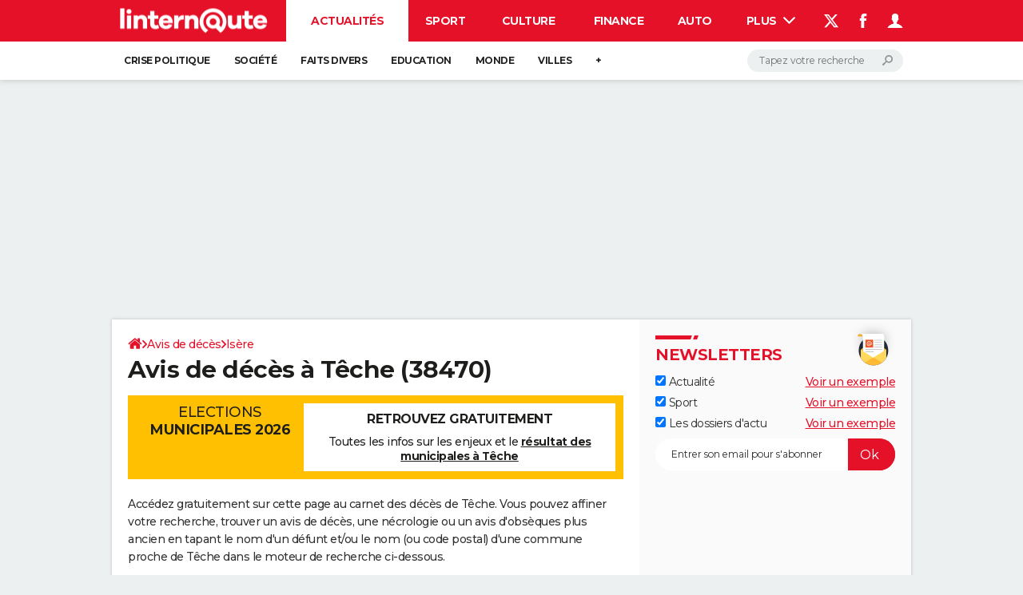

--- FILE ---
content_type: application/javascript
request_url: https://astatic.ccmbg.com/ccmcms_linternaute/dist/app/js/od.breakingNews.93cbb5a09e87daaf79ec.js
body_size: 2548
content:
"use strict";(globalThis.webpackChunkccmcms_linternaute=globalThis.webpackChunkccmcms_linternaute||[]).push([[3654],{27600:(e,t,n)=>{n.d(t,{b:()=>b});var i=n(43693),a=n.n(i),r=n(17383),o=n.n(r),c=n(34579),l=n.n(c),s=function(){return l()(function e(){var t;o()(this,e),this.translations={fr:{"breakingNews.block.read":"Lire l'article","breakingNews.block.time.minutes":"Il y a %count% minute%plural%","breakingNews.block.time.hours":"Il y a %count% heure%plural%"},en:{"breakingNews.block.read":"Read the article","breakingNews.block.time.minutes":"%count% minute%plural% ago","breakingNews.block.time.hours":"%count% hour%plural% ago"},es:{"breakingNews.block.read":"Leer el artículo","breakingNews.block.time.minutes":"Hace %count% minuta%plural%","breakingNews.block.time.hours":"Hace %count% hora%plural%"}},this.locale=null!==(t=$data.common)&&void 0!==t&&t.lang?$data.common.lang.toLowerCase():"fr"},[{key:"setLocale",value:function(){var e=arguments.length>0&&void 0!==arguments[0]?arguments[0]:"fr";this.locale=e.toLowerCase()}},{key:"getTranslation",value:function(e){var t=arguments.length>1&&void 0!==arguments[1]?arguments[1]:{},n=this.translations[this.locale][e];return t!=={}&&Object.keys(t).forEach(function(e){var i=t[e];"plural"===e&&(i=t[e]?"s":""),n=n.replace("%"+e+"%",i)}),n}}])}();function u(e,t){var n=Object.keys(e);if(Object.getOwnPropertySymbols){var i=Object.getOwnPropertySymbols(e);t&&(i=i.filter(function(t){return Object.getOwnPropertyDescriptor(e,t).enumerable})),n.push.apply(n,i)}return n}function d(e){for(var t=1;t<arguments.length;t++){var n=null!=arguments[t]?arguments[t]:{};t%2?u(Object(n),!0).forEach(function(t){a()(e,t,n[t])}):Object.getOwnPropertyDescriptors?Object.defineProperties(e,Object.getOwnPropertyDescriptors(n)):u(Object(n)).forEach(function(t){Object.defineProperty(e,t,Object.getOwnPropertyDescriptor(n,t))})}return e}var m="ccm_breaking_news",g=18e5,p="/",v=window.pageYOffset||document.documentElement.scrollTop,_={clientId:null,triggerDisplayElementSelector:".jSharer",parentElementSelector:"#jArticleInside",locale:null,domain:null};function b(){var e=arguments.length>0&&void 0!==arguments[0]?arguments[0]:{},t=arguments.length>1?arguments[1]:void 0;return new Promise(function(n,i){var a="/ccmcms/api/breakingnews/render/json/",r=navigator.userAgent.toLowerCase();-1!==r.indexOf("android")&&-1!==r.indexOf("chrome")?"function"==typeof t?t().then(function(){e=d(d({},_),e);var t=new s;if(null!==e.locale&&t.setLocale(e.locale),null!==e.clientId){var r=document.querySelector(e.parentElementSelector);if(null!==r){null!==e.domain&&(a=e.domain+a),a+="?client="+e.clientId+"&CCMDBG=0";var o,c=void 0!==(o=dataLayer.reverse().find(function(e){return void 0!==e.city}))&&o.city?o.city:void 0;void 0!==c&&(a+="&city="+c),fetch(a,{method:"GET",headers:{Accept:"application/json","Content-Type":"application/json"}}).then(function(e){return e.json()}).then(function(a){if(null!==a&&0!==Object.keys(a).length)if(void 0===a.error){if(dataLayer[0].idArticle!==a.id.toString()){!0===document.cookie.includes(m)&&!1===document.cookie.includes(m+"="+a.id.toString())&&(document.cookie=m+"=;path=/;expires="+new Date(0).toUTCString());var o=document.createElement("div");o.classList.add("cp_breaking_news__ct"),o.classList.add("cp_breaking_news__animate_in"),o.classList.add("jBreakingNews");var c=document.createElement("div");c.classList.add("cp_breaking_news__close_btn"),c.innerHTML='\n                <svg class="" width="15" height="15" viewBox="0 0 15 15" fill="none" xmlns="http://www.w3.org/2000/svg">\n                    <path d="M13.1903 11.6997L9.36563 7.875L13.1903 4.05032C13.6032 3.6374 13.6032 2.97262 13.1903 2.55969C12.7774 2.14677 12.1126 2.14677 11.6997 2.55969L7.875 6.38437L4.05032 2.55969C3.6374 2.14677 2.97262 2.14677 2.55969 2.55969C2.14677 2.97262 2.14677 3.6374 2.55969 4.05032L6.38437 7.875L2.55969 11.6997C2.14677 12.1126 2.14677 12.7774 2.55969 13.1903C2.97262 13.6032 3.6374 13.6032 4.05032 13.1903L7.875 9.36563L11.6997 13.1903C12.1126 13.6032 12.7774 13.6032 13.1903 13.1903C13.6003 12.7774 13.6003 12.1097 13.1903 11.6997Z" fill="#303030"/>\n                </svg>',o.appendChild(c);var l=document.createElement("a");l.classList.add("cp_breaking_news__touch"),l.href=a.url,l.target="_blank",l.setAttribute("data-ga-event-click-category","ccmcms"),l.setAttribute("data-ga-event-click-action","click"),l.setAttribute("data-ga-event-click-label","BreakingNewsContent-To-Article-"+a.id.toString());var s=null;if(void 0!==a.dateModified&&(s=function(e){var t={value:0,unit:"minutes",plural:!1},n=(new Date).getTime()-e.getTime();if(n<0)return null;var i=n/1e3/60;if(i>60){var a=Math.floor(i/60);if(a>=24)return null;t.value=a,t.unit="hours",t.plural=a>1}else t.value=1,i>1&&(t.value=Math.floor(i),t.plural=!0);return t}(new Date(a.dateModified.date+a.dateModified.timezone))),null!==s){var u=document.createElement("div");u.classList.add("cp_breaking_news__time"),u.innerText=t.getTranslation("breakingNews.block.time."+s.unit,{plural:s.plural,count:s.value}),l.appendChild(u)}var d=document.createElement("div");d.classList.add("cp_breaking_news__text"),d.innerText=a.headline,l.appendChild(d);var _=document.createElement("div");_.classList.add("cp_breaking_news__link"),void 0!==a.urlLabel?_.innerText=a.urlLabel:_.innerText=t.getTranslation("breakingNews.block.read"),l.appendChild(_),o.appendChild(l);var b,k,w=document.querySelector(e.triggerDisplayElementSelector),f=function(){var e;if(clearTimeout(b),w){e=w.getBoundingClientRect().bottom<=0}else{var t=document.body.scrollTop,n=document.body.parentNode.scrollTop;e=(t||n)/(document.body.parentNode.scrollHeight-document.body.parentNode.clientHeight)*100>=8}var i=window.pageYOffset||document.documentElement.scrollTop;if(!0===e)if(!1===document.cookie.includes(m)&&(b=setTimeout(function(){r.appendChild(o),k=setTimeout(function(){var e=new Date;e.setTime(e.getTime()+g);var t=e.toUTCString();document.cookie=m+"="+a.id.toString()+";expires="+t+"; path="+p,dataLayer.push({event:"ga_event","ga_event.category":"ccmcms","ga_event.action":"display","ga_event.label":"BreakingNewsContent-To-Article"+a.id.toString()})},1200)},1e3)),i<v){if(!0===document.cookie.includes(m))o.classList.remove("cp_breaking_news__animate_in"),o.classList.add("cp_breaking_news__animate_out");else{var c=document.querySelector(".cp_breaking_news__ct");null!==c&&r.removeChild(c)}clearTimeout(k)}else if(!0===document.cookie.includes(m)){var l=document.querySelector(".cp_breaking_news__ct");l&&l.classList.remove("cp_breaking_news__animate_out")}v=i};window.addEventListener("scroll",f),c.addEventListener("click",function(){o.classList.remove("cp_breaking_news__animate_in"),o.classList.add("cp_breaking_news__animate_out"),window.removeEventListener("scroll",f)}),l.addEventListener("click",function(){o.classList.remove("cp_breaking_news__animate_in"),o.classList.add("cp_breaking_news__animate_out"),window.removeEventListener("scroll",f)}),n(o)}}else i("Error during request: "+a.error.message);else i("BreakingNews: Null response")})}else i("[Breaking News] Parent block non existent: "+e.parentElementSelector)}else i("BreakingNews: No Client ID")}).catch(function(e){}):i("BreakingNews: No function passed as shouldStart parameter"):i()}).catch(function(e){e&&console.error(e)})}},58649:(e,t,n)=>{(0,n(27600).b)()}},e=>{var t;t=58649,e(e.s=t)}]);
//# sourceMappingURL=http://assets-sourcemaps.s3.prod.ccmbg.net/ccmcms_linternaute/dist/app/sourcemaps/js/od.breakingNews.93cbb5a09e87daaf79ec.js.map